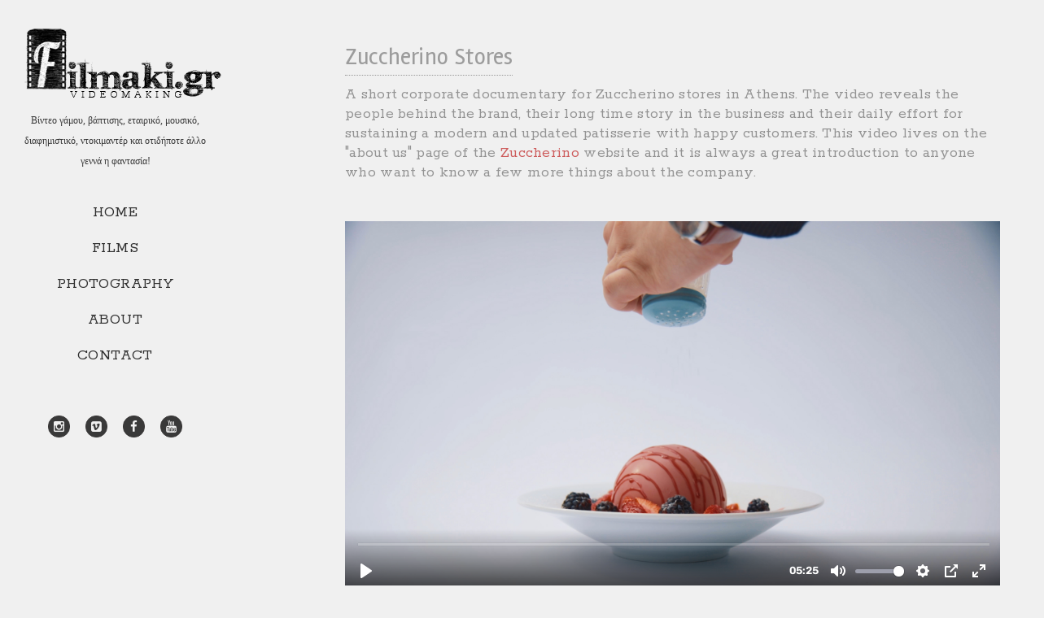

--- FILE ---
content_type: text/plain
request_url: https://www.google-analytics.com/j/collect?v=1&_v=j102&a=1927924187&t=pageview&_s=1&dl=http%3A%2F%2Fwww.filmaki.gr%2F2019%2F06%2Fetairika-video-spot-patisserie.html&ul=en-us%40posix&dt=Filmaki.gr%3A%20Zuccherino%20Stores&sr=1280x720&vp=1280x720&_u=IEBAAEABAAAAACAAI~&jid=1216245128&gjid=1586776007&cid=1778280207.1768873597&tid=UA-42004184-1&_gid=1994970634.1768873597&_r=1&_slc=1&z=268757549
body_size: -284
content:
2,cG-STRPHKKLRZ

--- FILE ---
content_type: text/javascript; charset=UTF-8
request_url: http://www.filmaki.gr/feeds/posts/default/-/CORPORATE?alt=json-in-script&callback=related_results_labels_thumbs&max-results=5
body_size: 4188
content:
// API callback
related_results_labels_thumbs({"version":"1.0","encoding":"UTF-8","feed":{"xmlns":"http://www.w3.org/2005/Atom","xmlns$openSearch":"http://a9.com/-/spec/opensearchrss/1.0/","xmlns$blogger":"http://schemas.google.com/blogger/2008","xmlns$georss":"http://www.georss.org/georss","xmlns$gd":"http://schemas.google.com/g/2005","xmlns$thr":"http://purl.org/syndication/thread/1.0","id":{"$t":"tag:blogger.com,1999:blog-14268571250115888"},"updated":{"$t":"2025-12-22T16:08:18.426+02:00"},"category":[{"term":"WEDDINGS"},{"term":"BAPTISMS"},{"term":"CORPORATE"},{"term":"ARTS"},{"term":"DOCUMENTARIES"},{"term":"athens"},{"term":"destination wedding video"},{"term":"larissa"},{"term":"mykonos"},{"term":"naxos"},{"term":"paros"},{"term":"patra"},{"term":"photography"},{"term":"santorini"},{"term":"sifnos"},{"term":"thessaloniki"},{"term":"video gamou"},{"term":"wedding video"}],"title":{"type":"text","$t":"Filmaki.gr"},"subtitle":{"type":"html","$t":"Βίντεο γάμου, βάπτισης, εταιρικό, μουσικό, διαφημιστικό, ντοκιμαντέρ και οτιδήποτε άλλο γεννά η φαντασία!"},"link":[{"rel":"http://schemas.google.com/g/2005#feed","type":"application/atom+xml","href":"http:\/\/www.filmaki.gr\/feeds\/posts\/default"},{"rel":"self","type":"application/atom+xml","href":"http:\/\/www.blogger.com\/feeds\/14268571250115888\/posts\/default\/-\/CORPORATE?alt=json-in-script\u0026max-results=5"},{"rel":"alternate","type":"text/html","href":"http:\/\/www.filmaki.gr\/search\/label\/CORPORATE"},{"rel":"hub","href":"http://pubsubhubbub.appspot.com/"},{"rel":"next","type":"application/atom+xml","href":"http:\/\/www.blogger.com\/feeds\/14268571250115888\/posts\/default\/-\/CORPORATE\/-\/CORPORATE?alt=json-in-script\u0026start-index=6\u0026max-results=5"}],"author":[{"name":{"$t":"Filmaki Gr"},"uri":{"$t":"http:\/\/www.blogger.com\/profile\/06879812959059474392"},"email":{"$t":"noreply@blogger.com"},"gd$image":{"rel":"http://schemas.google.com/g/2005#thumbnail","width":"32","height":"32","src":"\/\/blogger.googleusercontent.com\/img\/b\/R29vZ2xl\/AVvXsEhzhKAUxxjWg1ihn_Xc0mESHX7yXCFsAoC0ICJgarTs4lI6SFvC7VhaGnY7mkv9EC82jfnjSyXh6YdKxSl8cmWUjhKy8MRGydC-H-HBUk1Uq-IBnQFuesba-FzNCoG0q04\/s220\/F-white500.png"}}],"generator":{"version":"7.00","uri":"http://www.blogger.com","$t":"Blogger"},"openSearch$totalResults":{"$t":"16"},"openSearch$startIndex":{"$t":"1"},"openSearch$itemsPerPage":{"$t":"5"},"entry":[{"id":{"$t":"tag:blogger.com,1999:blog-14268571250115888.post-1161260438795813377"},"published":{"$t":"2024-01-15T13:43:00.006+02:00"},"updated":{"$t":"2025-07-03T13:00:03.759+03:00"},"category":[{"scheme":"http://www.blogger.com/atom/ns#","term":"CORPORATE"}],"title":{"type":"text","$t":"Costas Gagos - One Living Project"},"content":{"type":"html","$t":"\u003Cdiv dir=\"ltr\" style=\"text-align: left;\" trbidi=\"on\"\u003EWorking with an amazing team and a glorious project.\u003C\/div\u003E\u003Cdiv dir=\"ltr\" style=\"text-align: left;\" trbidi=\"on\"\u003E\u003Ca href=\"https:\/\/www.gagos.gr\/\" target=\"_blank\"\u003ECostas Gagos\u003C\/a\u003E asked to create a three minute story about the launch of One Living project and we really nailed it! Huge thanks for his trust and the exceptional collaboration.\u003C\/div\u003E\u003Cdiv dir=\"ltr\" style=\"text-align: left;\" trbidi=\"on\"\u003EEnjoy this unique film and have a look at the extraordinary design of the \u003Ca href=\"https:\/\/oneliving.gr\/\" target=\"_blank\"\u003EOne Living\u003C\/a\u003E construction.\u003Cbr \/\u003E\n\u003Cbr \/\u003E\n\u003Cbr \/\u003E\n\u003Cdiv class=\"video-container\"\u003E\n\u003Ciframe src=\"https:\/\/iframe.mediadelivery.net\/embed\/460145\/0c0c08a3-6173-476d-be53-f59bce5f9413?autoplay=false\u0026loop=false\u0026muted=false\u0026preload=true\u0026responsive=true\" loading=\"lazy\" style=\"border:0;position:absolute;top:0;height:100%;width:100%;\" allow=\"accelerometer;gyroscope;autoplay;encrypted-media;picture-in-picture;\" allowfullscreen=\"true\"\u003E\u003C\/iframe\u003E\n\n\n\n\n\n\n\n\n\n\n\n\n\n\n\n\n\n\n\n\n\n\n\u003Cbr \/\u003E\n\u003Cdiv class=\"separator\" style=\"clear: both; text-align: center;\"\u003E\n\u003Cimg border=\"0\" height=\"225\" src=\"https:\/\/blogger.googleusercontent.com\/img\/b\/R29vZ2xl\/AVvXsEhE8PStBC5wejIJ_LR-D_KR2Ma2Itr4amceOf4unlEWCfBC_eQ8euVZYDK7rRWJpXV8us63f8HMtPMmPeJwgdPEd11BVbyndR8Y6UTG73LWC4T2rmfYhIOR7KDMfJ3BxuLUA8-oYM8HjIsch8r2wktV0ZWIHRM5ey0qx2ojpExCcSf8hC_swdSp1GXhFQ\/s1920\/costas%20gagos%20one%20living%20filmaki.jpg\" width=\"400\" \/\u003E\u003C\/div\u003E\n\u003Cbr \/\u003E\u003C\/div\u003E\n\u003C\/div\u003E"},"link":[{"rel":"edit","type":"application/atom+xml","href":"http:\/\/www.blogger.com\/feeds\/14268571250115888\/posts\/default\/1161260438795813377"},{"rel":"self","type":"application/atom+xml","href":"http:\/\/www.blogger.com\/feeds\/14268571250115888\/posts\/default\/1161260438795813377"},{"rel":"alternate","type":"text/html","href":"http:\/\/www.filmaki.gr\/2024\/01\/costas-gagos-video-one-living-design.html","title":"Costas Gagos - One Living Project"}],"author":[{"name":{"$t":"Filmaki Gr"},"uri":{"$t":"http:\/\/www.blogger.com\/profile\/06879812959059474392"},"email":{"$t":"noreply@blogger.com"},"gd$image":{"rel":"http://schemas.google.com/g/2005#thumbnail","width":"32","height":"32","src":"\/\/blogger.googleusercontent.com\/img\/b\/R29vZ2xl\/AVvXsEhzhKAUxxjWg1ihn_Xc0mESHX7yXCFsAoC0ICJgarTs4lI6SFvC7VhaGnY7mkv9EC82jfnjSyXh6YdKxSl8cmWUjhKy8MRGydC-H-HBUk1Uq-IBnQFuesba-FzNCoG0q04\/s220\/F-white500.png"}}],"media$thumbnail":{"xmlns$media":"http://search.yahoo.com/mrss/","url":"https:\/\/blogger.googleusercontent.com\/img\/b\/R29vZ2xl\/AVvXsEhE8PStBC5wejIJ_LR-D_KR2Ma2Itr4amceOf4unlEWCfBC_eQ8euVZYDK7rRWJpXV8us63f8HMtPMmPeJwgdPEd11BVbyndR8Y6UTG73LWC4T2rmfYhIOR7KDMfJ3BxuLUA8-oYM8HjIsch8r2wktV0ZWIHRM5ey0qx2ojpExCcSf8hC_swdSp1GXhFQ\/s72-c\/costas%20gagos%20one%20living%20filmaki.jpg","height":"72","width":"72"}},{"id":{"$t":"tag:blogger.com,1999:blog-14268571250115888.post-7730256196905930023"},"published":{"$t":"2021-09-09T19:58:00.005+03:00"},"updated":{"$t":"2025-07-22T09:44:10.472+03:00"},"category":[{"scheme":"http://www.blogger.com/atom/ns#","term":"CORPORATE"}],"title":{"type":"text","$t":"Kantines .com - De Tox project"},"content":{"type":"html","$t":"\u003Cdiv dir=\"ltr\" style=\"text-align: left;\" trbidi=\"on\"\u003E\u003Ca href=\"https:\/\/www.kantines.com\/en\/\" target=\"_blank\"\u003EKantines .com\u003C\/a\u003E is a company located in Larissa, Greece and specialises in custom canteen constructions. At that point their new project was for the \u003Ca href=\"https:\/\/de-tox.gr\/\" target=\"_blank\"\u003EDe-Tox\u003C\/a\u003E coffee company and their new mobile coffee spots.\u003C\/div\u003E\u003Cdiv dir=\"ltr\" style=\"text-align: left;\" trbidi=\"on\"\u003EThis was a photo shooting project. The construction was available only for a couple of hours and the first need was to be photographed. So with these images we created this beautiful slideshow.\u003C\/div\u003E\u003Cdiv dir=\"ltr\" style=\"text-align: left;\" trbidi=\"on\"\u003E\u003Cbr \/\u003E\u003C\/div\u003E\u003Cdiv dir=\"ltr\" style=\"text-align: left;\" trbidi=\"on\"\u003E\n\u003Cbr \/\u003E\n\u003Cbr \/\u003E\n\u003Cdiv class=\"video-container\"\u003E\n\u003Ciframe src=\"https:\/\/iframe.mediadelivery.net\/embed\/460145\/e82be15c-4e8b-468c-bd3e-f3979fa6d360?autoplay=false\u0026loop=false\u0026muted=false\u0026preload=true\u0026responsive=true\" loading=\"lazy\" style=\"border:0;position:absolute;top:0;height:100%;width:100%;\" allow=\"accelerometer;gyroscope;autoplay;encrypted-media;picture-in-picture;\" allowfullscreen=\"true\"\u003E\u003C\/iframe\u003E\n\n\n\n\n\n\n\n\n\n\n\n\n\n\n\n\n\n\n\n\n\n\n\u003Cbr \/\u003E\n\u003Cdiv class=\"separator\" style=\"clear: both; text-align: center;\"\u003E\n\u003Cimg border=\"0\" height=\"225\" src=\"https:\/\/blogger.googleusercontent.com\/img\/b\/R29vZ2xl\/AVvXsEi-4xKR0MHMEALSL6xpFyErOoOCpxZ73iph0yg89mqhGGXk_1EskBJU8PYxGHk1l01ogMuTyVszftw_IXDsS8SeHy99-sJLSrc7YYF0sUP3-Oww0501lpWJA5AbHaMSY1BdnkEdDws7fw\/s1920\/de_tox_larisa_kantina.jpg\" width=\"400\" \/\u003E\u003C\/div\u003E\n\u003Cbr \/\u003E\u003C\/div\u003E\n\u003C\/div\u003E"},"link":[{"rel":"edit","type":"application/atom+xml","href":"http:\/\/www.blogger.com\/feeds\/14268571250115888\/posts\/default\/7730256196905930023"},{"rel":"self","type":"application/atom+xml","href":"http:\/\/www.blogger.com\/feeds\/14268571250115888\/posts\/default\/7730256196905930023"},{"rel":"alternate","type":"text/html","href":"http:\/\/www.filmaki.gr\/2021\/09\/kantines-de-tox-cafe-box-coffee-spot.html","title":"Kantines .com - De Tox project"}],"author":[{"name":{"$t":"Filmaki Gr"},"uri":{"$t":"http:\/\/www.blogger.com\/profile\/06879812959059474392"},"email":{"$t":"noreply@blogger.com"},"gd$image":{"rel":"http://schemas.google.com/g/2005#thumbnail","width":"32","height":"32","src":"\/\/blogger.googleusercontent.com\/img\/b\/R29vZ2xl\/AVvXsEhzhKAUxxjWg1ihn_Xc0mESHX7yXCFsAoC0ICJgarTs4lI6SFvC7VhaGnY7mkv9EC82jfnjSyXh6YdKxSl8cmWUjhKy8MRGydC-H-HBUk1Uq-IBnQFuesba-FzNCoG0q04\/s220\/F-white500.png"}}],"media$thumbnail":{"xmlns$media":"http://search.yahoo.com/mrss/","url":"https:\/\/blogger.googleusercontent.com\/img\/b\/R29vZ2xl\/AVvXsEi-4xKR0MHMEALSL6xpFyErOoOCpxZ73iph0yg89mqhGGXk_1EskBJU8PYxGHk1l01ogMuTyVszftw_IXDsS8SeHy99-sJLSrc7YYF0sUP3-Oww0501lpWJA5AbHaMSY1BdnkEdDws7fw\/s72-c\/de_tox_larisa_kantina.jpg","height":"72","width":"72"}},{"id":{"$t":"tag:blogger.com,1999:blog-14268571250115888.post-1708341305663932717"},"published":{"$t":"2021-09-09T18:47:00.003+03:00"},"updated":{"$t":"2025-07-04T10:46:37.666+03:00"},"category":[{"scheme":"http://www.blogger.com/atom/ns#","term":"CORPORATE"}],"title":{"type":"text","$t":"Web Commercial Spot"},"content":{"type":"html","$t":"\u003Cdiv dir=\"ltr\" style=\"text-align: left;\" trbidi=\"on\"\u003EA web commercial video for the \u003Ca href=\"https:\/\/www.healthkeeper.gr\/\" target=\"_blank\"\u003EHealthkeeper\u003C\/a\u003E company in Athens.\u003C\/div\u003E\u003Cdiv dir=\"ltr\" style=\"text-align: left;\" trbidi=\"on\"\u003EThis is one of the promotion videos we created for a series of products which use the technology of UVC lighting to sanitise and clean small and large spaces.\u003Cbr \/\u003E\n\u003Cbr \/\u003E\n\u003Cbr \/\u003E\n\u003Cdiv class=\"video-container\"\u003E\n\u003Ciframe src=\"https:\/\/iframe.mediadelivery.net\/embed\/460145\/f152581b-77c8-4bff-9470-bc6fa9f60efc?autoplay=false\u0026loop=false\u0026muted=false\u0026preload=true\u0026responsive=true\" loading=\"lazy\" style=\"border:0;position:absolute;top:0;height:100%;width:100%;\" allow=\"accelerometer;gyroscope;autoplay;encrypted-media;picture-in-picture;\" allowfullscreen=\"true\"\u003E\u003C\/iframe\u003E\n\n\n\n\n\n\n\n\n\n\n\n\n\n\n\n\n\n\n\n\n\n\n\u003Cbr \/\u003E\n\u003Cdiv class=\"separator\" style=\"clear: both; text-align: center;\"\u003E\n\u003Cimg border=\"0\" height=\"225\" src=\"https:\/\/blogger.googleusercontent.com\/img\/b\/R29vZ2xl\/AVvXsEhkm0PSnne37xwry8ZR5t6KGQ0Y1l-orsQKQnuiRyG6W65nY80mnqBw4qj_mC72Ow90YOnByaQJWKp8ruxRMD9n7NEM2Ds9JLcohPIVhV8_BMHlNQ9bIYRvP393NfAg9fJGJt5I_UcMFw\/s1920\/diafhmiseis_larisa_videakia.jpg\" width=\"400\" \/\u003E\u003C\/div\u003E\n\u003Cbr \/\u003E\u003C\/div\u003E\n\u003C\/div\u003E"},"link":[{"rel":"edit","type":"application/atom+xml","href":"http:\/\/www.blogger.com\/feeds\/14268571250115888\/posts\/default\/1708341305663932717"},{"rel":"self","type":"application/atom+xml","href":"http:\/\/www.blogger.com\/feeds\/14268571250115888\/posts\/default\/1708341305663932717"},{"rel":"alternate","type":"text/html","href":"http:\/\/www.filmaki.gr\/2021\/09\/etairika-video-diafhmiseis-thessalia.html","title":"Web Commercial Spot"}],"author":[{"name":{"$t":"Filmaki Gr"},"uri":{"$t":"http:\/\/www.blogger.com\/profile\/06879812959059474392"},"email":{"$t":"noreply@blogger.com"},"gd$image":{"rel":"http://schemas.google.com/g/2005#thumbnail","width":"32","height":"32","src":"\/\/blogger.googleusercontent.com\/img\/b\/R29vZ2xl\/AVvXsEhzhKAUxxjWg1ihn_Xc0mESHX7yXCFsAoC0ICJgarTs4lI6SFvC7VhaGnY7mkv9EC82jfnjSyXh6YdKxSl8cmWUjhKy8MRGydC-H-HBUk1Uq-IBnQFuesba-FzNCoG0q04\/s220\/F-white500.png"}}],"media$thumbnail":{"xmlns$media":"http://search.yahoo.com/mrss/","url":"https:\/\/blogger.googleusercontent.com\/img\/b\/R29vZ2xl\/AVvXsEhkm0PSnne37xwry8ZR5t6KGQ0Y1l-orsQKQnuiRyG6W65nY80mnqBw4qj_mC72Ow90YOnByaQJWKp8ruxRMD9n7NEM2Ds9JLcohPIVhV8_BMHlNQ9bIYRvP393NfAg9fJGJt5I_UcMFw\/s72-c\/diafhmiseis_larisa_videakia.jpg","height":"72","width":"72"}},{"id":{"$t":"tag:blogger.com,1999:blog-14268571250115888.post-1267796761684523302"},"published":{"$t":"2021-09-08T13:19:00.008+03:00"},"updated":{"$t":"2025-07-04T11:19:10.957+03:00"},"category":[{"scheme":"http://www.blogger.com/atom/ns#","term":"CORPORATE"}],"title":{"type":"text","$t":"Commercial - Gelato Box"},"content":{"type":"html","$t":"\u003Cdiv dir=\"ltr\" style=\"text-align: left;\" trbidi=\"on\"\u003E\nThe new Gelato Box for 4!\u003C\/div\u003E\u003Cdiv dir=\"ltr\" style=\"text-align: left;\" trbidi=\"on\"\u003ECommercial video for Zuccherino stores in Athens and their brand new packaging solution which can deliver fresh ice cream for four people. Created and filmed at Filmaki studio with a dose of stop motion and a lot of care.\u003C\/div\u003E\u003Cdiv dir=\"ltr\" style=\"text-align: left;\" trbidi=\"on\"\u003EEnjoy!\u003Cbr \/\u003E\n\u003Cbr \/\u003E\n\u003Cbr \/\u003E\n\u003Cdiv class=\"video-container\"\u003E\n\u003Ciframe src=\"https:\/\/iframe.mediadelivery.net\/embed\/460145\/0db3756d-c064-42f5-a566-aa9dad6a811e?autoplay=false\u0026loop=false\u0026muted=false\u0026preload=true\u0026responsive=true\" loading=\"lazy\" style=\"border:0;position:absolute;top:0;height:100%;width:100%;\" allow=\"accelerometer;gyroscope;autoplay;encrypted-media;picture-in-picture;\" allowfullscreen=\"true\"\u003E\u003C\/iframe\u003E\n\n\n\n\n\n\n\n\n\n\n\n\n\n\n\n\n\n\n\n\n\n\n\u003Cbr \/\u003E\n\u003Cdiv class=\"separator\" style=\"clear: both; text-align: center;\"\u003E\n\u003Cimg border=\"0\" height=\"225\" src=\"https:\/\/blogger.googleusercontent.com\/img\/b\/R29vZ2xl\/AVvXsEhzsulBqAkOD6QUYX533ZmuHATzoypwwqujZBw79EZ-oYCb4hl1lt_TSu7dnenkUbWvUWVIe59kwxu3Oy61r3X2vJiIJzUTlDgIl1IYUqzdAvDgnWnVje9hh7TXVAUeJVsaCpx8a9IgMw\/s1920\/gelato_cover.jpg\" width=\"400\" \/\u003E\u003C\/div\u003E\n\u003Cbr \/\u003E\u003C\/div\u003E\n\u003C\/div\u003E"},"link":[{"rel":"edit","type":"application/atom+xml","href":"http:\/\/www.blogger.com\/feeds\/14268571250115888\/posts\/default\/1267796761684523302"},{"rel":"self","type":"application/atom+xml","href":"http:\/\/www.blogger.com\/feeds\/14268571250115888\/posts\/default\/1267796761684523302"},{"rel":"alternate","type":"text/html","href":"http:\/\/www.filmaki.gr\/2021\/09\/commercial-food-video-pastry-larisa-ice.html","title":"Commercial - Gelato Box"}],"author":[{"name":{"$t":"Filmaki Gr"},"uri":{"$t":"http:\/\/www.blogger.com\/profile\/06879812959059474392"},"email":{"$t":"noreply@blogger.com"},"gd$image":{"rel":"http://schemas.google.com/g/2005#thumbnail","width":"32","height":"32","src":"\/\/blogger.googleusercontent.com\/img\/b\/R29vZ2xl\/AVvXsEhzhKAUxxjWg1ihn_Xc0mESHX7yXCFsAoC0ICJgarTs4lI6SFvC7VhaGnY7mkv9EC82jfnjSyXh6YdKxSl8cmWUjhKy8MRGydC-H-HBUk1Uq-IBnQFuesba-FzNCoG0q04\/s220\/F-white500.png"}}],"media$thumbnail":{"xmlns$media":"http://search.yahoo.com/mrss/","url":"https:\/\/blogger.googleusercontent.com\/img\/b\/R29vZ2xl\/AVvXsEhzsulBqAkOD6QUYX533ZmuHATzoypwwqujZBw79EZ-oYCb4hl1lt_TSu7dnenkUbWvUWVIe59kwxu3Oy61r3X2vJiIJzUTlDgIl1IYUqzdAvDgnWnVje9hh7TXVAUeJVsaCpx8a9IgMw\/s72-c\/gelato_cover.jpg","height":"72","width":"72"}},{"id":{"$t":"tag:blogger.com,1999:blog-14268571250115888.post-7541095843464806308"},"published":{"$t":"2019-06-28T10:38:00.002+03:00"},"updated":{"$t":"2025-07-04T10:51:16.243+03:00"},"category":[{"scheme":"http://www.blogger.com/atom/ns#","term":"CORPORATE"}],"title":{"type":"text","$t":"Zuccherino Stores"},"content":{"type":"html","$t":"\u003Cdiv dir=\"ltr\" style=\"text-align: left;\" trbidi=\"on\"\u003E\nA short corporate documentary for Zuccherino stores in Athens. The video reveals the people behind the brand, their long time story in the business and their daily effort for sustaining a modern and updated patisserie with happy customers. This video lives on the \"about us\" page of the \u003Ca href=\"https:\/\/www.zuccherino.gr\/poioi-eimaste\/\"\u003EZuccherino\u003C\/a\u003E website and it is always a great introduction to anyone who want to know a few more things about the company.\u003Cbr \/\u003E\n\u003Cbr \/\u003E\n\u003Cbr \/\u003E\n\u003Cdiv class=\"video-container\"\u003E\n\u003Ciframe src=\"https:\/\/iframe.mediadelivery.net\/embed\/460145\/c95770fa-1129-408b-9580-47d5d9a19c58?autoplay=false\u0026loop=false\u0026muted=false\u0026preload=true\u0026responsive=true\" loading=\"lazy\" style=\"border:0;position:absolute;top:0;height:100%;width:100%;\" allow=\"accelerometer;gyroscope;autoplay;encrypted-media;picture-in-picture;\" allowfullscreen=\"true\"\u003E\u003C\/iframe\u003E\n\n\n\n\n\n\n\n\n\n\n\n\n\n\n\n\n\n\n\n\n\n\n\u003Cbr \/\u003E\n\u003Cdiv class=\"separator\" style=\"clear: both; text-align: center;\"\u003E\n\u003Cimg border=\"0\" height=\"225\" src=\"https:\/\/blogger.googleusercontent.com\/img\/b\/R29vZ2xl\/AVvXsEgwTMvptaIAry_nfMfrLe6nnxNDbYZjEO3u7PYtl9ZEvfJv7Ji7QQrz6WscagkK0VlMJnGNBb339D9Blk6wOTUfhNkL44I3XkvGwCZOaIgQ82OK8siyahBDDTLfBSwMs6ENX5Fn0F6wmA\/s1600\/Zuccherino_Frame_28.jpg\" width=\"400\" \/\u003E\u003C\/div\u003E\n\u003Cbr \/\u003E\u003C\/div\u003E\n\u003C\/div\u003E\n"},"link":[{"rel":"edit","type":"application/atom+xml","href":"http:\/\/www.blogger.com\/feeds\/14268571250115888\/posts\/default\/7541095843464806308"},{"rel":"self","type":"application/atom+xml","href":"http:\/\/www.blogger.com\/feeds\/14268571250115888\/posts\/default\/7541095843464806308"},{"rel":"alternate","type":"text/html","href":"http:\/\/www.filmaki.gr\/2019\/06\/etairika-video-spot-patisserie.html","title":"Zuccherino Stores"}],"author":[{"name":{"$t":"Filmaki Gr"},"uri":{"$t":"http:\/\/www.blogger.com\/profile\/06879812959059474392"},"email":{"$t":"noreply@blogger.com"},"gd$image":{"rel":"http://schemas.google.com/g/2005#thumbnail","width":"32","height":"32","src":"\/\/blogger.googleusercontent.com\/img\/b\/R29vZ2xl\/AVvXsEhzhKAUxxjWg1ihn_Xc0mESHX7yXCFsAoC0ICJgarTs4lI6SFvC7VhaGnY7mkv9EC82jfnjSyXh6YdKxSl8cmWUjhKy8MRGydC-H-HBUk1Uq-IBnQFuesba-FzNCoG0q04\/s220\/F-white500.png"}}],"media$thumbnail":{"xmlns$media":"http://search.yahoo.com/mrss/","url":"https:\/\/blogger.googleusercontent.com\/img\/b\/R29vZ2xl\/AVvXsEgwTMvptaIAry_nfMfrLe6nnxNDbYZjEO3u7PYtl9ZEvfJv7Ji7QQrz6WscagkK0VlMJnGNBb339D9Blk6wOTUfhNkL44I3XkvGwCZOaIgQ82OK8siyahBDDTLfBSwMs6ENX5Fn0F6wmA\/s72-c\/Zuccherino_Frame_28.jpg","height":"72","width":"72"}}]}});